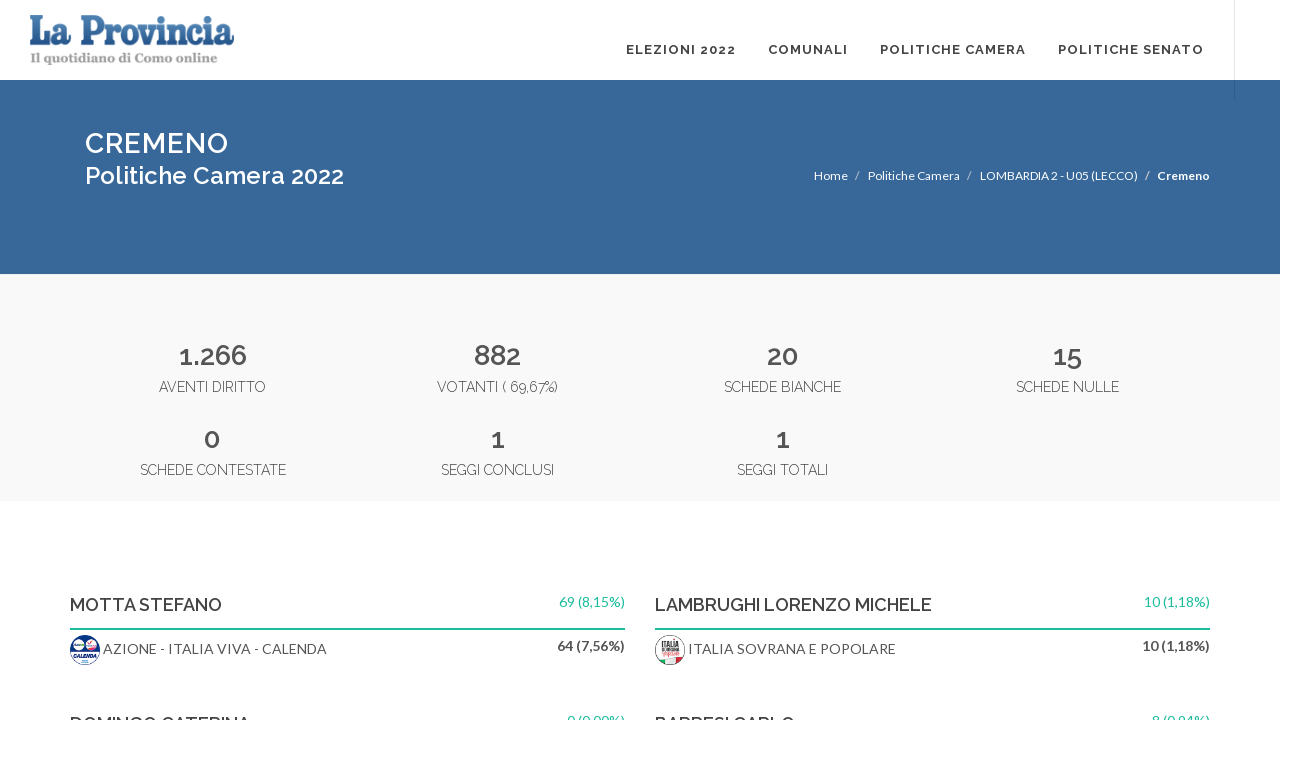

--- FILE ---
content_type: text/html
request_url: https://elezioni2022.laprovinciadicomo.it/politiche-camera/cremeno/index.html
body_size: 3771
content:
<!DOCTYPE html>
<html dir="ltr" lang="en-US">
<head>

    <meta http-equiv="content-type" content="text/html; charset=utf-8"/>
    <meta name="author" content="La Provincia di Como"/>
    <meta name="description" content="Risultati elettorali La Provincia di Como "/>

    <!-- Stylesheets
    ============================================= -->
    <link href="https://fonts.googleapis.com/css?family=Lato:300,400,400italic,600,700|Raleway:300,400,500,600,700|Crete+Round:400italic"
          rel="stylesheet" type="text/css"/>
    <link rel="stylesheet" href="/templateV2/css/bootstrap.css" type="text/css"/>
    <link rel="stylesheet" href="/templateV2/css/style.css" type="text/css"/>
    <link rel="stylesheet" href="/templateV2/css/custom.css" type="text/css"/>
    <link rel="stylesheet" href="/templateV2/css/swiper.css" type="text/css"/>
    <link rel="stylesheet" href="/templateV2/css/dark.css" type="text/css"/>
    <link rel="stylesheet" href="/templateV2/css/font-icons.css" type="text/css"/>
    <link rel="stylesheet" href="/templateV2/css/animate.css" type="text/css"/>
    <link rel="stylesheet" href="/templateV2/css/magnific-popup.css" type="text/css"/>

    <link rel="stylesheet" href="/templateV2/css/responsive.css" type="text/css"/>
    <meta name="viewport" content="width=device-width, initial-scale=1"/>

    <!-- Document Title
    ============================================= -->
    <title>Elezioni 2022</title>
    <!-- Javascript HEAD -->
    
    
        
            <!-- Generated by Revive Adserver v4.0.2 -->
<script type='text/javascript' src='https://ads.sesaab.it/www/delivery/spcjs.php?id=67'></script>
        
    
        
    
        
    
        
            <!-- Google Tag Manager -->
<script>(function(w,d,s,l,i){w[l]=w[l]||[];w[l].push({'gtm.start':
new Date().getTime(),event:'gtm.js'});var f=d.getElementsByTagName(s)[0],
j=d.createElement(s),dl=l!='dataLayer'?'&l='+l:'';j.async=true;j.src=
'https://www.googletagmanager.com/gtm.js?id='+i+dl;f.parentNode.insertBefore(j,f);
})(window,document,'script','dataLayer','GTM-5ZGWHKB');</script>
<!-- End Google Tag Manager -->
        
    
        
    
    

    <!-- /Javascript HEAD -->
    

</head>

<body class="stretched laprovincia">
<!-- Javascript BODY -->

    
        
    
        
    
        
    
        
    
        
            <!-- Google Tag Manager (noscript) -->
<noscript><iframe src="https://www.googletagmanager.com/ns.html?id=GTM-5ZGWHKB"
height="0" width="0" style="display:none;visibility:hidden"></iframe></noscript>
<!-- End Google Tag Manager (noscript) -->
        
    
<!-- /Javascript -->

<!-- Document Wrapper
============================================= -->
<div id="wrapper" class="clearfix" style="border: none;">

    <!-- Header
    ============================================= -->
    <header id="header" class="transparent-header full-header" style="height:80px;" data-sticky-class="not-dark">

        <div id="header-wrap" style="border: none;" style="border: none;">
        <div id="primary-menu-trigger"><i class="icon-reorder"></i></div>
            <div class="container clearfix">



                <!-- Logo
============================================= -->
<div id="logo" class="mt-4 mb-3" style="border-right:none">
    <a class="standard-logo" href="https://www.laprovinciadicomo.it"
       data-dark-logo="/template/media_sito/laprovincia.png" alt="La Provincia di Como"> <img
            src="/template/media_sito/laprovincia.png"
            alt="La Provincia di Como"/> </a>

    <a class="retina-logo" href="https://www.laprovinciadicomo.it"
       data-dark-logo="/template/media_sito/laprovincia.png" alt="La Provincia di Como"> <img
            src="/template/media_sito/laprovincia.png"
            alt="La Provincia di Como"/> </a>

</div><!-- #logo end -->


                
                   <nav id="primary-menu" class="dark">
    <ul>
        <li><a href="/">
            <div>Elezioni 2022</div>
        </a></li>
        
            <li><a href="/comunali">Comunali</a></li>
        
            <li><a href="/politiche-camera">Politiche Camera</a></li>
        
            <li><a href="/politiche-senato">Politiche Senato</a></li>
        
    </ul>
</nav>

                
            </div>

        </div>

    </header>
    <!-- #header end -->

    
    <section id="page-title">
    <div class="container clearfix">
        <div class="col-lg-8">
            <h1 >Cremeno</h1>
        <h3 style="color:white">Politiche Camera 2022</h3>
        </div>
        <ol class="breadcrumb col-lg-4">
        
            
                <li >
                    <a href="/" style="color:#ffffff">Home
                    </a></li>
            
                <li >
                    <a href="/politiche-camera/" style="color:#ffffff">Politiche Camera
                    </a></li>
            
                <li >
                    <a href="/politiche-camera/lombardia-2-p02.html#lombardia-2-u05-lecco" style="color:#ffffff">LOMBARDIA 2 - U05 (LECCO)
                    </a></li>
            
                <li class="active" >Cremeno</li>
            
        
        </ol>
    </div>
</section><!-- #page-title end -->


  <!-- ADS LEADERBOARD -->
            
            <!-- /ADS LEADERBOARD -->



    


<div class="section m-0 pb-0">
    <div class="container clearfix statistics">
        <div class="col-lg-3">
            <div class="counter center counter-small">
                <span id="earth" data-from="100"
                      data-to="1266"
                      data-refresh-interval="100"
                      data-comma="true"
                      data-speed="2000">1.266</span>
                <h5>Aventi diritto</h5>
            </div>
        </div>
        <div class="col-lg-3">
            <div class="counter center counter-small">
                <span data-from="100"
                    data-to="882"
                    data-refresh-interval="100"
                      data-comma="true"
                    data-speed="2000">882</span>
                <h5>Votanti ( 69,67%)</h5>
            </div>
        </div>
        <div class="col-lg-3">
            <div class="counter center counter-small"><span data-from="100"
                                                            data-to="20"
                                                            data-refresh-interval="100"
                                                            data-comma="true"
                                                            data-speed="2000">20</span>

            <h5>Schede bianche</h5>
                </div>
        </div>
        <div class="col-lg-3">
            <div class="counter center counter-small"><span data-from="100"
                                                            data-to="15"
                                                            data-refresh-interval="100"
                                                            data-comma="true"
                                                            data-speed="2000">15</span>
                <h5>Schede nulle</h5>
            </div>
        </div>
        <div class="col-lg-3">
            <div class="counter center counter-small"><span data-from="100"
                                                            data-to="0"
                                                            data-comma="true"
                                                            data-refresh-interval="100"
                                                            data-speed="2000">0</span>
                <h5>Schede contestate</h5>
            </div>
        </div>
        
            <div class="col-lg-3 col_last">
            <div class="counter center counter-small"><span data-from="100"
                                                            data-to="1"
                                                            data-comma="true"
                                                            data-refresh-interval="100"
                                                            data-speed="2000">1</span>
                <h5>Seggi conclusi</h5>
            </div>
        </div>
         <div class="col-lg-3">
            <div class="counter center counter-small"><span data-from="100"
                                                            data-to="1"
                                                            data-comma="true"
                                                            data-refresh-interval="100"
                                                            data-speed="2000">1</span>
                <h5>Seggi totali</h5>
            </div>
        </div>
        
    </div>
</div>



    <div class="section mt-0" style="background:#fff">
        <div class="container">
                

<div class="row mt-5">
    
        <div class="col-lg-6 ">
            <div class=" border-bottom-0 title-bottom-border">
                <div class="header-tabs " style="padding: 0 0 10px;border-bottom: 2px solid #1ABC9C;">
                    <h4 style="display: inline">MOTTA STEFANO </h4>
                    
                        <div class="pull-right"
                             style="color:#1ABC9C">69
                        (8,15%)
                        </div>
                    
                </div>


            </div>
            <div class="mb-4">
                <div class="row mt-2">
                    
                        <div class="col-lg-8">
                            <img src="/template/partiti/558.png"
                                 width="30px">
                        AZIONE - ITALIA VIVA - CALENDA</div>
                        <div class="col-lg-4 text-right">

                                <strong>64
                                    (7,56%)</strong>

                        </div>
                    
                </div>
            </div>
        </div>


    
        <div class="col-lg-6 ">
            <div class=" border-bottom-0 title-bottom-border">
                <div class="header-tabs " style="padding: 0 0 10px;border-bottom: 2px solid #1ABC9C;">
                    <h4 style="display: inline">LAMBRUGHI LORENZO MICHELE</h4>
                    
                        <div class="pull-right"
                             style="color:#1ABC9C">10
                        (1,18%)
                        </div>
                    
                </div>


            </div>
            <div class="mb-4">
                <div class="row mt-2">
                    
                        <div class="col-lg-8">
                            <img src="/template/partiti/560.png"
                                 width="30px">
                        ITALIA SOVRANA E POPOLARE</div>
                        <div class="col-lg-4 text-right">

                                <strong>10
                                    (1,18%)</strong>

                        </div>
                    
                </div>
            </div>
        </div>

            </div>
            <div class="row mt-5">
        

    
        <div class="col-lg-6 ">
            <div class=" border-bottom-0 title-bottom-border">
                <div class="header-tabs " style="padding: 0 0 10px;border-bottom: 2px solid #1ABC9C;">
                    <h4 style="display: inline">DOMINGO CATERINA</h4>
                    
                        <div class="pull-right"
                             style="color:#1ABC9C">0
                        (0,00%)
                        </div>
                    
                </div>


            </div>
            <div class="mb-4">
                <div class="row mt-2">
                    
                        <div class="col-lg-8">
                            <img src="/template/partiti/561.png"
                                 width="30px">
                        MASTELLA NOI DI CENTRO EUROPEISTI</div>
                        <div class="col-lg-4 text-right">

                                <strong>0
                                    (0,00%)</strong>

                        </div>
                    
                </div>
            </div>
        </div>


    
        <div class="col-lg-6 ">
            <div class=" border-bottom-0 title-bottom-border">
                <div class="header-tabs " style="padding: 0 0 10px;border-bottom: 2px solid #1ABC9C;">
                    <h4 style="display: inline">BARRESI CARLO </h4>
                    
                        <div class="pull-right"
                             style="color:#1ABC9C">8
                        (0,94%)
                        </div>
                    
                </div>


            </div>
            <div class="mb-4">
                <div class="row mt-2">
                    
                        <div class="col-lg-8">
                            <img src="/template/partiti/562.png"
                                 width="30px">
                        VITA</div>
                        <div class="col-lg-4 text-right">

                                <strong>8
                                    (0,94%)</strong>

                        </div>
                    
                </div>
            </div>
        </div>

            </div>
            <div class="row mt-5">
        

    
        <div class="col-lg-6 ">
            <div class=" border-bottom-0 title-bottom-border">
                <div class="header-tabs " style="padding: 0 0 10px;border-bottom: 2px solid #1ABC9C;">
                    <h4 style="display: inline">BARTESAGHI LAURA</h4>
                    
                        <div class="pull-right"
                             style="color:#1ABC9C">137
                        (16,17%)
                        </div>
                    
                </div>


            </div>
            <div class="mb-4">
                <div class="row mt-2">
                    
                        <div class="col-lg-8">
                            <img src="/template/partiti/565.png"
                                 width="30px">
                        IMPEGNO CIVICO LUIGI DI MAIO - CENTRO DEMOCRATICO</div>
                        <div class="col-lg-4 text-right">

                                <strong>1
                                    (0,12%)</strong>

                        </div>
                    
                        <div class="col-lg-8">
                            <img src="/template/partiti/566.png"
                                 width="30px">
                        PARTITO DEMOCRATICO - ITALIA DEMOCRATICA E PROGRESSISTA</div>
                        <div class="col-lg-4 text-right">

                                <strong>82
                                    (9,68%)</strong>

                        </div>
                    
                        <div class="col-lg-8">
                            <img src="/template/partiti/567.png"
                                 width="30px">
                        +EUROPA</div>
                        <div class="col-lg-4 text-right">

                                <strong>18
                                    (2,13%)</strong>

                        </div>
                    
                        <div class="col-lg-8">
                            <img src="/template/partiti/Simbolo-Alleanza-Verdi-Sinistra-10cm-copia2x-1024x1024-1-e1663937967916.png"
                                 width="30px">
                        ALLEANZA VERDI E SINISTRA</div>
                        <div class="col-lg-4 text-right">

                                <strong>28
                                    (3,31%)</strong>

                        </div>
                    
                </div>
            </div>
        </div>


    
        <div class="col-lg-6 ">
            <div class=" border-bottom-0 title-bottom-border">
                <div class="header-tabs " style="padding: 0 0 10px;border-bottom: 2px solid #1ABC9C;">
                    <h4 style="display: inline">LAMBERTI RAFFAELA</h4>
                    
                        <div class="pull-right"
                             style="color:#1ABC9C">8
                        (0,94%)
                        </div>
                    
                </div>


            </div>
            <div class="mb-4">
                <div class="row mt-2">
                    
                        <div class="col-lg-8">
                            <img src="/template/partiti/569.png"
                                 width="30px">
                        UNIONE POPOLARE CON DE MAGISTRIS</div>
                        <div class="col-lg-4 text-right">

                                <strong>8
                                    (0,94%)</strong>

                        </div>
                    
                </div>
            </div>
        </div>

            </div>
            <div class="row mt-5">
        

    
        <div class="col-lg-6 winner">
            <div class=" border-bottom-0 title-bottom-border">
                <div class="header-tabs " style="padding: 0 0 10px;border-bottom: 2px solid #1ABC9C;">
                    <h4 style="display: inline">LUPI MAURIZIO ENZO</h4>
                    
                        <div class="pull-right"
                             style="color:#1ABC9C">545
                        (64,34%)
                        </div>
                    
                </div>


            </div>
            <div class="mb-4">
                <div class="row mt-2">
                    
                        <div class="col-lg-8">
                            <img src="/template/partiti/570.png"
                                 width="30px">
                        FORZA ITALIA</div>
                        <div class="col-lg-4 text-right">

                                <strong>88
                                    (10,39%)</strong>

                        </div>
                    
                        <div class="col-lg-8">
                            <img src="/template/partiti/571.png"
                                 width="30px">
                        LEGA PER SALVINI PREMIER</div>
                        <div class="col-lg-4 text-right">

                                <strong>139
                                    (16,41%)</strong>

                        </div>
                    
                        <div class="col-lg-8">
                            <img src="/template/partiti/572.png"
                                 width="30px">
                        FRATELLI D&#x27;ITALIA CON GIORGIA MELONI</div>
                        <div class="col-lg-4 text-right">

                                <strong>287
                                    (33,88%)</strong>

                        </div>
                    
                        <div class="col-lg-8">
                            <img src="/template/partiti/573.png"
                                 width="30px">
                        NOI MODERATI/LUPI - TOTI - BRUGNARO - UDC</div>
                        <div class="col-lg-4 text-right">

                                <strong>9
                                    (1,06%)</strong>

                        </div>
                    
                </div>
            </div>
        </div>


    
        <div class="col-lg-6 ">
            <div class=" border-bottom-0 title-bottom-border">
                <div class="header-tabs " style="padding: 0 0 10px;border-bottom: 2px solid #1ABC9C;">
                    <h4 style="display: inline">GALIMBERTI GIOVANNI</h4>
                    
                        <div class="pull-right"
                             style="color:#1ABC9C">49
                        (5,79%)
                        </div>
                    
                </div>


            </div>
            <div class="mb-4">
                <div class="row mt-2">
                    
                        <div class="col-lg-8">
                            <img src="/template/partiti/574.png"
                                 width="30px">
                        MOVIMENTO 5 STELLE</div>
                        <div class="col-lg-4 text-right">

                                <strong>47
                                    (5,55%)</strong>

                        </div>
                    
                </div>
            </div>
        </div>

            </div>
            <div class="row mt-5">
        

    
        <div class="col-lg-6 ">
            <div class=" border-bottom-0 title-bottom-border">
                <div class="header-tabs " style="padding: 0 0 10px;border-bottom: 2px solid #1ABC9C;">
                    <h4 style="display: inline">GRECO EMANUELE</h4>
                    
                        <div class="pull-right"
                             style="color:#1ABC9C">21
                        (2,48%)
                        </div>
                    
                </div>


            </div>
            <div class="mb-4">
                <div class="row mt-2">
                    
                        <div class="col-lg-8">
                            <img src="/template/partiti/577.png"
                                 width="30px">
                        ITALEXIT PER L&#x27;ITALIA</div>
                        <div class="col-lg-4 text-right">

                                <strong>20
                                    (2,36%)</strong>

                        </div>
                    
                </div>
            </div>
        </div>


    
</div>
        </div>
    </div>



    
        
    
        
    
        
            <div class="row row-bg" style="padding-top:15px; border-top:0px;">
                <div id="ads-leaderboard">
                    <div id="ads-leaderboard-inner">

                        <script type='text/javascript'><!--// <![CDATA[
    /* [id2300] LeaderBoard Bottom */
    OA_show(2300);
// ]]> --></script><noscript><a target='_blank' href='https://ads.sesaab.it/www/delivery/ck.php?n=3d94ae6'><img border='0' alt='' src='https://ads.sesaab.it/www/delivery/avw.php?zoneid=2300&amp;n=3d94ae6' /></a></noscript>
                    </div>
                </div>
            </div>
        
    
        
    
        
    


<!-- Footer
============================================= -->
<footer id="footer" class="dark">

    <!-- Copyrights
    ============================================= -->
<div id="copyrights">

    <div class="container clearfix">

        <div class="col_half">
            Copyrights &copy; 2019 - S.E.S.A.A.B. S.p.a. con sede in Viale Papa Giovanni XXIII, 118 24121
            Bergamo - E' vietata la riproduzione anche parziale
            Iscritta al Registro Imprese di Bergamo al n.243762 | Capitale sociale Euro 10.000.000 i.v.<br>

        </div>

        <div class="col_half col_last tright">
            <i class="icon-envelope2"></i><a href="/cdn-cgi/l/email-protection#cda4a3aba28da1acbdbfa2bba4a3aea4ace3a4b9"><span class="__cf_email__" data-cfemail="a6cfc8c0c9e6cac7d6d4c9d0cfc8c5cfc788cfd2">[email&#160;protected]</span></a>
        </div>

    </div>

</div><!-- #copyrights end -->

</footer><!-- #footer end -->

</div><!-- #wrapper end -->

<!-- Go To Top
============================================= -->
<div id="gotoTop" class="icon-angle-up"></div>

<!-- External JavaScripts
============================================= -->
<script data-cfasync="false" src="/cdn-cgi/scripts/5c5dd728/cloudflare-static/email-decode.min.js"></script><script type="text/javascript" src="/templateV2/js/jquery.js"></script>
<script type="text/javascript" src="/templateV2/js/plugins.js"></script>
<script type="text/javascript" src="/templateV2/js/components/bs-datatable.js"></script>

<!-- Footer Scripts
============================================= -->
<script type="text/javascript" src="/templateV2/js/functions.js"></script>



</body>
</html>